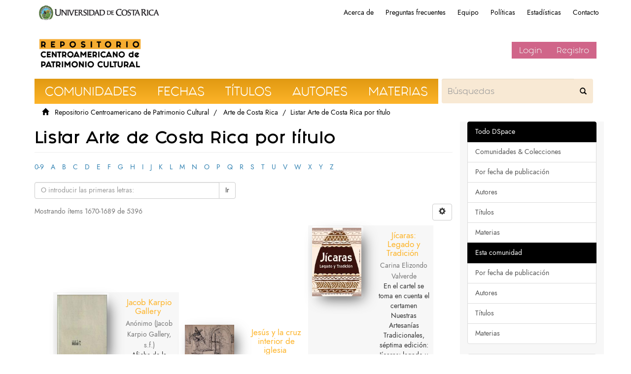

--- FILE ---
content_type: text/html;charset=utf-8
request_url: https://repositorio.iiarte.ucr.ac.cr/handle/123456789/10704/browse?rpp=20&sort_by=1&type=title&etal=-1&starts_with=J&order=ASC
body_size: 8678
content:
<!DOCTYPE html>
                <!--[if lt IE 7]> <html class="no-js lt-ie9 lt-ie8 lt-ie7" lang="en"> <![endif]-->
                    <!--[if IE 7]>    <html class="no-js lt-ie9 lt-ie8" lang="en"> <![endif]-->
                    <!--[if IE 8]>    <html class="no-js lt-ie9" lang="en"> <![endif]-->
                    <!--[if gt IE 8]><!--> <html class="no-js" lang="en"> <!--<![endif]-->
                <head><META http-equiv="Content-Type" content="text/html; charset=UTF-8">
<meta content="text/html; charset=UTF-8" http-equiv="Content-Type">
<meta content="IE=edge,chrome=1" http-equiv="X-UA-Compatible">
<meta content="width=device-width,initial-scale=1" name="viewport">
<link rel="shortcut icon" href="/themes/IIARTE/images/favicon.ico">
<link rel="apple-touch-icon" href="/themes/IIARTE/images/apple-touch-icon.png">
<meta name="Generator" content="DSpace6.3">
<link href="/themes/IIARTE/styles/main.css" rel="stylesheet">
<link href="/themes/IIARTE/styles/iiarte.css" rel="stylesheet">
<link crossorigin="anonymous" integrity="sha384-Bfad6CLCknfcloXFOyFnlgtENryhrpZCe29RTifKEixXQZ38WheV+i/6YWSzkz3V" href="https://use.fontawesome.com/releases/v5.13.0/css/all.css" rel="stylesheet">
<link type="application/opensearchdescription+xml" rel="search" href="http://repositorio.iiarte.ucr.ac.cr:80/open-search/description.xml" title="DSpace">
<script>
                //Clear default text of emty text areas on focus
                function tFocus(element)
                {
                if (element.value == ' '){element.value='';}
                }
                //Clear default text of emty text areas on submit
                function tSubmit(form)
                {
                var defaultedElements = document.getElementsByTagName("textarea");
                for (var i=0; i != defaultedElements.length; i++){
                if (defaultedElements[i].value == ' '){ defaultedElements[i].value='';}}
                }
                //Disable pressing 'enter' key to submit a form (otherwise pressing 'enter' causes a submission to start over)
                function disableEnterKey(e)
                {
                var key;

                if(window.event)
                key = window.event.keyCode;     //Internet Explorer
                else
                key = e.which;     //Firefox and Netscape

                if(key == 13)  //if "Enter" pressed, then disable!
                return false;
                else
                return true;
                }
            </script><!--[if lt IE 9]>
                <script src="/themes/IIARTE/vendor/html5shiv/dist/html5shiv.js"> </script>
            <script src="/themes/IIARTE/vendor/respond/dest/respond.min.js"> </script>
            <![endif]--><script src="/themes/IIARTE/vendor/modernizr/modernizr.js"> </script>
<title>Listar Arte de Costa Rica por t&iacute;tulo </title>
<script src="/themes/IIARTE/scripts/google-tagsite.js" type="text/javascript"></script>
</head><body>
<noscript>
<iframe style="display:none;visibility:hidden" width="0" height="0" src="https://www.googletagmanager.com/ns.html?id=GTM-MLJ7H87"></iframe>
</noscript>
<header>
<div role="navigation" class="navbar navbar-default navbar-static-top">
<div id="ucr">
<div class="ucr_logo">
<a href="http://www.ucr.ac.cr"><span>Universidad de Costa Rica</span></a>
</div>
<div id="navbar">
<ul>
<li class="hideen-xs">
<a href="/page/about">Acerca de</a>
</li>
<li class="hidden-xs">
<a href="/page/faq">Preguntas frecuentes</a>
</li>
<li class="hidden-xs">
<a href="/page/investigadores">Equipo</a>
</li>
<li class="hidden-xs">
<a href="/page/politicas">Pol&iacute;ticas</a>
</li>
<li class="hidden-xs">
<a href="/page/estadisticas">Estad&iacute;sticas</a>
</li>
<li class="hidden-xs">
<a href="/contact">Contacto</a>
</li>
</ul>
</div>
</div>
<div class="container">
<div class="navbar-header">
<button data-toggle="offcanvas" class="navbar-toggle" type="button"><span class="sr-only">Cambiar navegaci&oacute;n</span><span class="icon-bar"></span><span class="icon-bar"></span><span class="icon-bar"></span></button><a class="navbar-brand" href="/"><img src="/themes/IIARTE//images/iiarte/logo_iiarte.png"></a>
<div class="navbar-header pull-right visible-xs hidden-sm hidden-md hidden-lg">
<ul class="nav nav-pills pull-left">
<li>
<form method="get" action="/login" style="display: inline">
<button class="navbar-toggle navbar-link"><b aria-hidden="true" class="visible-xs glyphicon glyphicon-user"></b></button>
</form>
</li>
</ul>
</div>
</div>
<div class="navbar-header pull-right hidden-xs vcenter">
<ul class="nav navbar-nav pull-left"></ul>
<ul class="nav navbar-nav pull-left">
<li>
<a href="/login"><span class="hidden-xs">Login</span></a>
</li>
<li>
<a href="register">Registro</a>
</li>
</ul>
<button type="button" class="navbar-toggle visible-sm" data-toggle="offcanvas"><span class="sr-only">Cambiar navegaci&oacute;n</span><span class="icon-bar"></span><span class="icon-bar"></span><span class="icon-bar"></span></button>
</div>
</div>
</div>
</header>
<div class="trail-wrapper hidden-print">
<div class="container">
<div class="row">
<div class="col-xs-12">
<div id="navbar-iiarte">
<ul>
<a href="/community-list">
<li>Comunidades</li>
</a><a href="/browse?type=dateissued">
<li>Fechas</li>
</a><a href="/browse?type=title">
<li>T&iacute;tulos</li>
</a><a href="/browse?type=author">
<li>Autores</li>
</a><a href="/browse?type=subject">
<li>Materias</li>
</a>
<form method="post" class="" id="ds-search-form" action="/discover">
<fieldset>
<div class="input-group">
<input placeholder="B&uacute;squedas" type="text" class="ds-text-field form-control not-border formNavbarIIArte" name="query"><span class="input-group-btn"><button title="Ir" class="ds-button-field btn formNavbarIIArte"><span aria-hidden="true" class="glyphiconIIArte glyphicon-search"></span></button></span>
</div>
</fieldset>
</form>
</ul>
</div>
<script type="text/javascript">
            const buttons = document.querySelectorAll('a');
            buttons.forEach(btn => {
                btn.addEventListener('Click', function(e) {
                    
                    let x = e.clientX - e.target.offsetLeft;
                    let y = e.clientY - e.target.offsetLeft;

                    let ripples = document.createElement('span');
                    ripples.style.left = x + 'px';
                    ripples.style.top = y + 'px';
                    this.appendChild(ripples);
                } )
            })
        </script>
<div class="breadcrumb dropdown visible-xs">
<a data-toggle="dropdown" class="dropdown-toggle" role="button" href="#" id="trail-dropdown-toggle">Listar Arte de Costa Rica por t&iacute;tulo&nbsp;<b class="caret"></b></a>
<ul aria-labelledby="trail-dropdown-toggle" role="menu" class="dropdown-menu">
<li role="presentation">
<a role="menuitem" href="/"><i aria-hidden="true" class="glyphicon glyphicon-home"></i>
&nbsp;
                        Repositorio Centroamericano de Patrimonio Cultural</a>
</li>
<li role="presentation">
<a role="menuitem" href="/handle/123456789/10704">Arte de Costa Rica</a>
</li>
<li role="presentation" class="disabled">
<a href="#" role="menuitem">Listar Arte de Costa Rica por t&iacute;tulo</a>
</li>
</ul>
</div>
<ul class="breadcrumb hidden-xs">
<li>
<i aria-hidden="true" class="glyphicon glyphicon-home"></i>
&nbsp;
            <a href="/">Repositorio Centroamericano de Patrimonio Cultural</a>
</li>
<li>
<a href="/handle/123456789/10704">Arte de Costa Rica</a>
</li>
<li class="active">Listar Arte de Costa Rica por t&iacute;tulo</li>
</ul>
</div>
</div>
</div>
</div>
<div class="hidden" id="no-js-warning-wrapper">
<div id="no-js-warning">
<div class="notice failure">JavaScript is disabled for your browser. Some features of this site may not work without it.</div>
</div>
</div>
<div class="container" id="main-container">
<div class="row row-offcanvas row-offcanvas-right">
<div class="horizontal-slider clearfix">
<div class="col-xs-12 col-sm-12 col-md-9 main-content">
<div>
<h2 class="ds-div-head page-header first-page-header">Listar Arte de Costa Rica por t&iacute;tulo </h2>
<div id="aspect_artifactbrowser_ConfigurableBrowse_div_browse-by-title" class="ds-static-div primary">
<div class="ds-static-div browse-navigation-wrapper hidden-print">
<form id="aspect_artifactbrowser_ConfigurableBrowse_div_browse-navigation" class="ds-interactive-div secondary navigation" action="browse" method="post" onsubmit="javascript:tSubmit(this);">
<div class="ds-static-div row">
<div class="ds-static-div col-xs-4 col-sm-12">
<select class="ds-select-field form-control alphabet-select visible-xs alphabet-select visible-xs" name=""><option value="browse?rpp=20&amp;etal=-1&amp;sort_by=1&amp;type=title&amp;starts_with=0&amp;order=ASC">0-9</option><option value="browse?rpp=20&amp;etal=-1&amp;sort_by=1&amp;type=title&amp;starts_with=A&amp;order=ASC">A</option><option value="browse?rpp=20&amp;etal=-1&amp;sort_by=1&amp;type=title&amp;starts_with=B&amp;order=ASC">B</option><option value="browse?rpp=20&amp;etal=-1&amp;sort_by=1&amp;type=title&amp;starts_with=C&amp;order=ASC">C</option><option value="browse?rpp=20&amp;etal=-1&amp;sort_by=1&amp;type=title&amp;starts_with=D&amp;order=ASC">D</option><option value="browse?rpp=20&amp;etal=-1&amp;sort_by=1&amp;type=title&amp;starts_with=E&amp;order=ASC">E</option><option value="browse?rpp=20&amp;etal=-1&amp;sort_by=1&amp;type=title&amp;starts_with=F&amp;order=ASC">F</option><option value="browse?rpp=20&amp;etal=-1&amp;sort_by=1&amp;type=title&amp;starts_with=G&amp;order=ASC">G</option><option value="browse?rpp=20&amp;etal=-1&amp;sort_by=1&amp;type=title&amp;starts_with=H&amp;order=ASC">H</option><option value="browse?rpp=20&amp;etal=-1&amp;sort_by=1&amp;type=title&amp;starts_with=I&amp;order=ASC">I</option><option value="browse?rpp=20&amp;etal=-1&amp;sort_by=1&amp;type=title&amp;starts_with=J&amp;order=ASC">J</option><option value="browse?rpp=20&amp;etal=-1&amp;sort_by=1&amp;type=title&amp;starts_with=K&amp;order=ASC">K</option><option value="browse?rpp=20&amp;etal=-1&amp;sort_by=1&amp;type=title&amp;starts_with=L&amp;order=ASC">L</option><option value="browse?rpp=20&amp;etal=-1&amp;sort_by=1&amp;type=title&amp;starts_with=M&amp;order=ASC">M</option><option value="browse?rpp=20&amp;etal=-1&amp;sort_by=1&amp;type=title&amp;starts_with=N&amp;order=ASC">N</option><option value="browse?rpp=20&amp;etal=-1&amp;sort_by=1&amp;type=title&amp;starts_with=O&amp;order=ASC">O</option><option value="browse?rpp=20&amp;etal=-1&amp;sort_by=1&amp;type=title&amp;starts_with=P&amp;order=ASC">P</option><option value="browse?rpp=20&amp;etal=-1&amp;sort_by=1&amp;type=title&amp;starts_with=Q&amp;order=ASC">Q</option><option value="browse?rpp=20&amp;etal=-1&amp;sort_by=1&amp;type=title&amp;starts_with=R&amp;order=ASC">R</option><option value="browse?rpp=20&amp;etal=-1&amp;sort_by=1&amp;type=title&amp;starts_with=S&amp;order=ASC">S</option><option value="browse?rpp=20&amp;etal=-1&amp;sort_by=1&amp;type=title&amp;starts_with=T&amp;order=ASC">T</option><option value="browse?rpp=20&amp;etal=-1&amp;sort_by=1&amp;type=title&amp;starts_with=U&amp;order=ASC">U</option><option value="browse?rpp=20&amp;etal=-1&amp;sort_by=1&amp;type=title&amp;starts_with=V&amp;order=ASC">V</option><option value="browse?rpp=20&amp;etal=-1&amp;sort_by=1&amp;type=title&amp;starts_with=W&amp;order=ASC">W</option><option value="browse?rpp=20&amp;etal=-1&amp;sort_by=1&amp;type=title&amp;starts_with=X&amp;order=ASC">X</option><option value="browse?rpp=20&amp;etal=-1&amp;sort_by=1&amp;type=title&amp;starts_with=Y&amp;order=ASC">Y</option><option value="browse?rpp=20&amp;etal=-1&amp;sort_by=1&amp;type=title&amp;starts_with=Z&amp;order=ASC">Z</option></select>
<ul id="aspect_artifactbrowser_ConfigurableBrowse_list_jump-list" class="ds-simple-list alphabet list-inline hidden-xs">
<li class="ds-simple-list-item">
<a href="browse?rpp=20&etal=-1&sort_by=1&type=title&starts_with=0&order=ASC">0-9</a>
</li>
<li class="ds-simple-list-item">
<a href="browse?rpp=20&etal=-1&sort_by=1&type=title&starts_with=A&order=ASC">A</a>
</li>
<li class="ds-simple-list-item">
<a href="browse?rpp=20&etal=-1&sort_by=1&type=title&starts_with=B&order=ASC">B</a>
</li>
<li class="ds-simple-list-item">
<a href="browse?rpp=20&etal=-1&sort_by=1&type=title&starts_with=C&order=ASC">C</a>
</li>
<li class="ds-simple-list-item">
<a href="browse?rpp=20&etal=-1&sort_by=1&type=title&starts_with=D&order=ASC">D</a>
</li>
<li class="ds-simple-list-item">
<a href="browse?rpp=20&etal=-1&sort_by=1&type=title&starts_with=E&order=ASC">E</a>
</li>
<li class="ds-simple-list-item">
<a href="browse?rpp=20&etal=-1&sort_by=1&type=title&starts_with=F&order=ASC">F</a>
</li>
<li class="ds-simple-list-item">
<a href="browse?rpp=20&etal=-1&sort_by=1&type=title&starts_with=G&order=ASC">G</a>
</li>
<li class="ds-simple-list-item">
<a href="browse?rpp=20&etal=-1&sort_by=1&type=title&starts_with=H&order=ASC">H</a>
</li>
<li class="ds-simple-list-item">
<a href="browse?rpp=20&etal=-1&sort_by=1&type=title&starts_with=I&order=ASC">I</a>
</li>
<li class="ds-simple-list-item">
<a href="browse?rpp=20&etal=-1&sort_by=1&type=title&starts_with=J&order=ASC">J</a>
</li>
<li class="ds-simple-list-item">
<a href="browse?rpp=20&etal=-1&sort_by=1&type=title&starts_with=K&order=ASC">K</a>
</li>
<li class="ds-simple-list-item">
<a href="browse?rpp=20&etal=-1&sort_by=1&type=title&starts_with=L&order=ASC">L</a>
</li>
<li class="ds-simple-list-item">
<a href="browse?rpp=20&etal=-1&sort_by=1&type=title&starts_with=M&order=ASC">M</a>
</li>
<li class="ds-simple-list-item">
<a href="browse?rpp=20&etal=-1&sort_by=1&type=title&starts_with=N&order=ASC">N</a>
</li>
<li class="ds-simple-list-item">
<a href="browse?rpp=20&etal=-1&sort_by=1&type=title&starts_with=O&order=ASC">O</a>
</li>
<li class="ds-simple-list-item">
<a href="browse?rpp=20&etal=-1&sort_by=1&type=title&starts_with=P&order=ASC">P</a>
</li>
<li class="ds-simple-list-item">
<a href="browse?rpp=20&etal=-1&sort_by=1&type=title&starts_with=Q&order=ASC">Q</a>
</li>
<li class="ds-simple-list-item">
<a href="browse?rpp=20&etal=-1&sort_by=1&type=title&starts_with=R&order=ASC">R</a>
</li>
<li class="ds-simple-list-item">
<a href="browse?rpp=20&etal=-1&sort_by=1&type=title&starts_with=S&order=ASC">S</a>
</li>
<li class="ds-simple-list-item">
<a href="browse?rpp=20&etal=-1&sort_by=1&type=title&starts_with=T&order=ASC">T</a>
</li>
<li class="ds-simple-list-item">
<a href="browse?rpp=20&etal=-1&sort_by=1&type=title&starts_with=U&order=ASC">U</a>
</li>
<li class="ds-simple-list-item">
<a href="browse?rpp=20&etal=-1&sort_by=1&type=title&starts_with=V&order=ASC">V</a>
</li>
<li class="ds-simple-list-item">
<a href="browse?rpp=20&etal=-1&sort_by=1&type=title&starts_with=W&order=ASC">W</a>
</li>
<li class="ds-simple-list-item">
<a href="browse?rpp=20&etal=-1&sort_by=1&type=title&starts_with=X&order=ASC">X</a>
</li>
<li class="ds-simple-list-item">
<a href="browse?rpp=20&etal=-1&sort_by=1&type=title&starts_with=Y&order=ASC">Y</a>
</li>
<li class="ds-simple-list-item">
<a href="browse?rpp=20&etal=-1&sort_by=1&type=title&starts_with=Z&order=ASC">Z</a>
</li>
</ul>
</div>
<div class="ds-static-div col-xs-8 col-sm-12">
<div class="row">
<div class="col-xs-12 col-sm-6">
<p class="input-group">
<input id="aspect_artifactbrowser_ConfigurableBrowse_field_starts_with" class="ds-hidden-field form-control" name="starts_with" type="hidden" value="J" title="untranslated"><span class="input-group-btn"></span>
</p>
</div>
</div>
<div class="row">
<div class="col-xs-12 col-sm-6">
<p class="input-group">
<input id="aspect_artifactbrowser_ConfigurableBrowse_field_starts_with" class="ds-text-field form-control" placeholder="O introducir las primeras letras:" name="starts_with" type="text" value="" title="Listar &iacute;tems que empiezan con estas letras"><span class="input-group-btn"><button id="aspect_artifactbrowser_ConfigurableBrowse_field_submit" class="ds-button-field btn btn-default" name="submit" type="submit">Ir</button></span>
</p>
</div>
</div>
</div>
</div>
</form>
</div>
<form id="aspect_artifactbrowser_ConfigurableBrowse_div_browse-controls" class="ds-interactive-div browse controls hidden" action="browse?resetOffset=true" method="post" onsubmit="javascript:tSubmit(this);">
<p class="ds-paragraph">
<input id="aspect_artifactbrowser_ConfigurableBrowse_field_type" class="ds-hidden-field form-control" name="type" type="hidden" value="title">
</p>
<div class="row">
<div class="col-xs-12 col-sm-6">
<p class="input-group">
<input id="aspect_artifactbrowser_ConfigurableBrowse_field_starts_with" class="ds-hidden-field form-control" name="starts_with" type="hidden" value="J" title="untranslated"><span class="input-group-btn"></span>
</p>
</div>
</div>
<p class="ds-paragraph">Ordenar por:</p>
<p class="ds-paragraph">
<select id="aspect_artifactbrowser_ConfigurableBrowse_field_sort_by" class="ds-select-field form-control" name="sort_by"><option value="1" selected>t&iacute;tulo</option><option value="2">fecha de publicaci&oacute;n</option><option value="3">fecha de env&iacute;o</option></select>
</p>
<p class="ds-paragraph">Orden:</p>
<p class="ds-paragraph">
<select id="aspect_artifactbrowser_ConfigurableBrowse_field_order" class="ds-select-field form-control" name="order"><option value="ASC" selected>ascendente</option><option value="DESC">descendente</option></select>
</p>
<p class="ds-paragraph">Resultados:</p>
<p class="ds-paragraph">
<select id="aspect_artifactbrowser_ConfigurableBrowse_field_rpp" class="ds-select-field form-control" name="rpp"><option value="5">5</option><option value="10">10</option><option value="20" selected>20</option><option value="40">40</option><option value="60">60</option><option value="80">80</option><option value="100">100</option></select>
</p>
<p class="ds-paragraph">
<button id="aspect_artifactbrowser_ConfigurableBrowse_field_update" class="ds-button-field btn btn-default" name="update" type="submit">Modificar</button>
</p>
</form>
<div class="pagination-simple clearfix top">
<div class="row">
<div class="col-xs-10">
<p class="pagination-info">Mostrando &iacute;tems 1670-1689 de 5396</p>
</div>
<div class="col-xs-2">
<div class="btn-group sort-options-menu pull-right">
<button data-toggle="dropdown" class="btn btn-default dropdown-toggle"><span aria-hidden="true" class="glyphicon glyphicon-cog"></span></button>
<ul role="menu" class="dropdown-menu pull-right">
<li class="dropdown-header"></li>
<li>
<a data-name="sort_by" data-returnvalue="1" href="#"><span aria-hidden="true" class="glyphicon glyphicon-ok btn-xs active"></span>t&iacute;tulo</a>
</li>
<li>
<a data-name="sort_by" data-returnvalue="2" href="#"><span aria-hidden="true" class="glyphicon glyphicon-ok btn-xs invisible"></span>fecha de publicaci&oacute;n</a>
</li>
<li>
<a data-name="sort_by" data-returnvalue="3" href="#"><span aria-hidden="true" class="glyphicon glyphicon-ok btn-xs invisible"></span>fecha de env&iacute;o</a>
</li>
<li class="divider"></li>
<li class="dropdown-header"></li>
<li>
<a data-name="order" data-returnvalue="ASC" href="#"><span aria-hidden="true" class="glyphicon glyphicon-ok btn-xs active"></span>ascendente</a>
</li>
<li>
<a data-name="order" data-returnvalue="DESC" href="#"><span aria-hidden="true" class="glyphicon glyphicon-ok btn-xs invisible"></span>descendente</a>
</li>
<li class="divider"></li>
<li class="dropdown-header"></li>
<li>
<a data-name="rpp" data-returnvalue="5" href="#"><span aria-hidden="true" class="glyphicon glyphicon-ok btn-xs invisible"></span>5</a>
</li>
<li>
<a data-name="rpp" data-returnvalue="10" href="#"><span aria-hidden="true" class="glyphicon glyphicon-ok btn-xs invisible"></span>10</a>
</li>
<li>
<a data-name="rpp" data-returnvalue="20" href="#"><span aria-hidden="true" class="glyphicon glyphicon-ok btn-xs active"></span>20</a>
</li>
<li>
<a data-name="rpp" data-returnvalue="40" href="#"><span aria-hidden="true" class="glyphicon glyphicon-ok btn-xs invisible"></span>40</a>
</li>
<li>
<a data-name="rpp" data-returnvalue="60" href="#"><span aria-hidden="true" class="glyphicon glyphicon-ok btn-xs invisible"></span>60</a>
</li>
<li>
<a data-name="rpp" data-returnvalue="80" href="#"><span aria-hidden="true" class="glyphicon glyphicon-ok btn-xs invisible"></span>80</a>
</li>
<li>
<a data-name="rpp" data-returnvalue="100" href="#"><span aria-hidden="true" class="glyphicon glyphicon-ok btn-xs invisible"></span>100</a>
</li>
</ul>
</div>
</div>
</div>
</div>
<ul class="ds-artifact-list list-unstyled"></ul>
<div id="aspect_artifactbrowser_ConfigurableBrowse_div_browse-by-title-results" class="ds-static-div primary">
<ul class="ds-artifact-list list-unstyled">
<!-- External Metadata URL: cocoon://metadata/handle/123456789/14787/mets.xml?sections=dmdSec,fileSec&fileGrpTypes=THUMBNAIL-->
<li class="ds-artifact-item odd">
<div class="item-wrapper row">
<div class="col-sm-6 hidden-xs">
<div class="thumbnail artifact-preview">
<a href="/handle/123456789/14787" class="image-link"><img alt="Thumbnail" class="img-responsive" src="/bitstream/handle/123456789/14787/00062.pdf.jpg?sequence=3&isAllowed=y"></a>
</div>
</div>
<div class="col-sm-6">
<div class="artifact-description">
<h4 class="artifact-title">
<a href="/handle/123456789/14787">Jacob Karpio Gallery</a><span class="Z3988" title="ctx_ver=Z39.88-2004&amp;rft_val_fmt=info%3Aofi%2Ffmt%3Akev%3Amtx%3Adc&amp;rft_id=CLG-A-59&amp;rft_id=https%3A%2F%2Frepositorio.iiarte.ucr.ac.cr%2F%2Fhandle%2F123456789%2F14787&amp;rfr_id=info%3Asid%2Fdspace.org%3Arepository&amp;rft.medium=papel">
                    ﻿ 
                </span>
</h4>
<div class="artifact-info">
<span class="author h4"><small>An&oacute;nimo</small></span> <span class="publisher-date h4"><small>(<span class="publisher">Jacob Karpio Gallery</span>, <span class="date">s.f.</span>)</small></span>
</div>
<span class="author">
<div class="artifact-abstract">Afiche de la galer&iacute;a "Jacob Karpio Gallery". Ubicado en el folio 50 del del alb&uacute;m de recortes de Leonel Gonz&aacute;lez.</div>
</span>
</div>
</div>
</div>
</li>
<!-- External Metadata URL: cocoon://metadata/handle/123456789/15013/mets.xml?sections=dmdSec,fileSec&fileGrpTypes=THUMBNAIL-->
<li class="ds-artifact-item even">
<div class="item-wrapper row">
<div class="col-sm-6 hidden-xs">
<div class="thumbnail artifact-preview">
<a href="/handle/123456789/15013" class="image-link"><img alt="Thumbnail" class="img-responsive" src="/bitstream/handle/123456789/15013/SS-313.jpg.jpg?sequence=2&isAllowed=y"></a>
</div>
</div>
<div class="col-sm-6">
<div class="artifact-description">
<h4 class="artifact-title">
<a href="/handle/123456789/15013">Jes&uacute;s y la cruz interior de iglesia</a><span class="Z3988" title="ctx_ver=Z39.88-2004&amp;rft_val_fmt=info%3Aofi%2Ffmt%3Akev%3Amtx%3Adc&amp;rft_id=SS-313&amp;rft_id=https%3A%2F%2Frepositorio.iiarte.ucr.ac.cr%2F%2Fhandle%2F123456789%2F15013&amp;rfr_id=info%3Asid%2Fdspace.org%3Arepository&amp;rft.medium=plumilla">
                    ﻿ 
                </span>
</h4>
<div class="artifact-info">
<span class="author h4"><small>Gonz&aacute;lez de S&aacute;enz, Luisa</small></span> <span class="publisher-date h4"><small>(<span class="date">s.f.</span>)</small></span>
</div>
<span class="author">
<div class="artifact-abstract">La obra consiste en un boceto de Jes&uacute;s cargando la cruz, elaborado con plumilla.</div>
</span>
</div>
</div>
</div>
</li>
<!-- External Metadata URL: cocoon://metadata/handle/123456789/25882/mets.xml?sections=dmdSec,fileSec&fileGrpTypes=THUMBNAIL-->
<li class="ds-artifact-item odd">
<div class="item-wrapper row">
<div class="col-sm-6 hidden-xs">
<div class="thumbnail artifact-preview">
<a href="/handle/123456789/25882" class="image-link"><img alt="Thumbnail" class="img-responsive" src="/bitstream/handle/123456789/25882/CC-DG-11-3.png.jpg?sequence=2&isAllowed=y"></a>
</div>
</div>
<div class="col-sm-6">
<div class="artifact-description">
<h4 class="artifact-title">
<a href="/handle/123456789/25882">J&iacute;caras: Legado y Tradici&oacute;n</a><span class="Z3988" title="ctx_ver=Z39.88-2004&amp;rft_val_fmt=info%3Aofi%2Ffmt%3Akev%3Amtx%3Adc&amp;rft_id=CC-DG-11-3&amp;rft_id=https%3A%2F%2Frepositorio.iiarte.ucr.ac.cr%2F%2Fhandle%2F123456789%2F25882&amp;rft_id=B8725-23&amp;rfr_id=info%3Asid%2Fdspace.org%3Arepository&amp;">
                    ﻿ 
                </span>
</h4>
<div class="artifact-info">
<span class="author h4"><small>Carina Elizondo Valverde</small></span> 
</div>
<span class="author">
<div class="artifact-abstract">En el cartel se toma en cuenta el certamen Nuestras Artesan&iacute;as Tradicionales, s&eacute;ptima edici&oacute;n: J&iacute;caras: legado y tradici&oacute;n. El Ministerio de Cultura y Juventud resalta la importancia de las j&iacute;caras como tradici&oacute;n: &ldquo;[...] ...</div>
</span>
</div>
</div>
</div>
</li>
<!-- External Metadata URL: cocoon://metadata/handle/123456789/24874/mets.xml?sections=dmdSec,fileSec&fileGrpTypes=THUMBNAIL-->
<li class="ds-artifact-item even">
<div class="item-wrapper row">
<div class="col-sm-6 hidden-xs">
<div class="thumbnail artifact-preview">
<a href="/handle/123456789/24874" class="image-link"><img alt="Thumbnail" class="img-responsive" src="/bitstream/handle/123456789/24874/A6_0293.jpg.jpg?sequence=2&isAllowed=y"></a>
</div>
</div>
<div class="col-sm-6">
<div class="artifact-description">
<h4 class="artifact-title">
<a href="/handle/123456789/24874">Jorge Debravo. La po&eacute;tica del amor</a><span class="Z3988" title="ctx_ver=Z39.88-2004&amp;rft_val_fmt=info%3Aofi%2Ffmt%3Akev%3Amtx%3Adc&amp;rft_id=https%3A%2F%2Frepositorio.iiarte.ucr.ac.cr%2F%2Fhandle%2F123456789%2F24874&amp;rfr_id=info%3Asid%2Fdspace.org%3Arepository&amp;rft.medium=Papel">
                    ﻿ 
                </span>
</h4>
<div class="artifact-info">
<span class="author h4"><small>Desconocido</small></span> <span class="publisher-date h4"><small>(<span class="date">s.f.</span>)</small></span>
</div>
<span class="author">
<div class="artifact-abstract">Portada del libro de Jorge Debravo, La po&eacute;tica del amor. En esta aparece la tumba del poeta que realizo en piedra N&eacute;stor Zeled&oacute;n Guzm&aacute;n.</div>
</span>
</div>
</div>
</div>
</li>
<!-- External Metadata URL: cocoon://metadata/handle/123456789/21226/mets.xml?sections=dmdSec,fileSec&fileGrpTypes=THUMBNAIL-->
<li class="ds-artifact-item odd">
<div class="item-wrapper row">
<div class="col-sm-6 hidden-xs">
<div class="thumbnail artifact-preview">
<a href="/handle/123456789/21226" class="image-link"><img alt="Thumbnail" class="img-responsive" src="/bitstream/handle/123456789/21226/Francisco12.jpg.jpg?sequence=2&isAllowed=y"></a>
</div>
</div>
<div class="col-sm-6">
<div class="artifact-description">
<h4 class="artifact-title">
<a href="/handle/123456789/21226">Juan Manuel S&aacute;nchez</a><span class="Z3988" title="ctx_ver=Z39.88-2004&amp;rft_val_fmt=info%3Aofi%2Ffmt%3Akev%3Amtx%3Adc&amp;rft_id=CC-1-12&amp;rft_id=https%3A%2F%2Frepositorio.iiarte.ucr.ac.cr%2F%2Fhandle%2F123456789%2F21226&amp;rft_id=726-B5-148&amp;rfr_id=info%3Asid%2Fdspace.org%3Arepository&amp;rft.medium=Ilustraci%C3%B3n+en+papel&amp;rft.medium=Xilograf%C3%ADa+%28Clis%C3%A9+de+libro+Francisco+en+Costa+Rica%29">
                    ﻿ 
                </span>
</h4>
<div class="artifact-info">
<span class="author h4"><small>Amighetti Ruiz, Francisco</small></span> <span class="publisher-date h4"><small>(<span class="date">1966</span>)</small></span>
</div>
<span class="author">
<div class="artifact-abstract">Obra de un retrato de hombre fumando con dos siluetas femeninas detr&aacute;s en alto contraste.</div>
</span>
</div>
</div>
</div>
</li>
<!-- External Metadata URL: cocoon://metadata/handle/123456789/24285/mets.xml?sections=dmdSec,fileSec&fileGrpTypes=THUMBNAIL-->
<li class="ds-artifact-item even">
<div class="item-wrapper row">
<div class="col-sm-6 hidden-xs">
<div class="thumbnail artifact-preview">
<a href="/handle/123456789/24285" class="image-link"><img alt="Thumbnail" class="img-responsive" src="/bitstream/handle/123456789/24285/A5_0020.jpg.jpg?sequence=2&isAllowed=y"></a>
</div>
</div>
<div class="col-sm-6">
<div class="artifact-description">
<h4 class="artifact-title">
<a href="/handle/123456789/24285">Juan Portuguez</a><span class="Z3988" title="ctx_ver=Z39.88-2004&amp;rft_val_fmt=info%3Aofi%2Ffmt%3Akev%3Amtx%3Adc&amp;rft_id=https%3A%2F%2Frepositorio.iiarte.ucr.ac.cr%2F%2Fhandle%2F123456789%2F24285&amp;rfr_id=info%3Asid%2Fdspace.org%3Arepository&amp;rft.medium=cartulina">
                    ﻿ 
                </span>
</h4>
<div class="artifact-info">
<span class="author h4"><small>Desconocido</small></span> <span class="publisher-date h4"><small>(<span class="date">s.f</span>)</small></span>
</div>
<span class="author">
<div class="artifact-abstract">Postal con fotograf&iacute;a en la que se reconoce a Francisco Amiguetti, Juan Portuguez, Carlos Salazar Herrera y Le&oacute;n Pacheco.</div>
</span>
</div>
</div>
</div>
</li>
<!-- External Metadata URL: cocoon://metadata/handle/123456789/23688/mets.xml?sections=dmdSec,fileSec&fileGrpTypes=THUMBNAIL-->
<li class="ds-artifact-item odd">
<div class="item-wrapper row">
<div class="col-sm-6 hidden-xs">
<div class="thumbnail artifact-preview">
<a href="/handle/123456789/23688" class="image-link"><img alt="Thumbnail" class="img-responsive" src="/bitstream/handle/123456789/23688/A2_0288.jpg.jpg?sequence=2&isAllowed=y"></a>
</div>
</div>
<div class="col-sm-6">
<div class="artifact-description">
<h4 class="artifact-title">
<a href="/handle/123456789/23688">Juan Rafael Chac&oacute;n y Escultura</a><span class="Z3988" title="ctx_ver=Z39.88-2004&amp;rft_val_fmt=info%3Aofi%2Ffmt%3Akev%3Amtx%3Adc&amp;rft_id=https%3A%2F%2Frepositorio.iiarte.ucr.ac.cr%2F%2Fhandle%2F123456789%2F23688&amp;rfr_id=info%3Asid%2Fdspace.org%3Arepository&amp;rft.medium=Papel+fotogr%C3%A1fico">
                    ﻿ 
                </span>
</h4>
<div class="artifact-info">
<span class="author h4"><small>Desconocido</small></span> <span class="publisher-date h4"><small>(<span class="date">s.f.</span>)</small></span>
</div>
<span class="author">
<div class="artifact-abstract">Fotograf&iacute;a del escultor Juan Rafael Chac&oacute;n junto a escultura de madera.</div>
</span>
</div>
</div>
</div>
</li>
<!-- External Metadata URL: cocoon://metadata/handle/123456789/23906/mets.xml?sections=dmdSec,fileSec&fileGrpTypes=THUMBNAIL-->
<li class="ds-artifact-item even">
<div class="item-wrapper row">
<div class="col-sm-6 hidden-xs">
<div class="thumbnail artifact-preview">
<a href="/handle/123456789/23906" class="image-link"><img alt="Thumbnail" class="img-responsive" src="/bitstream/handle/123456789/23906/A4_0195.jpg.jpg?sequence=2&isAllowed=y"></a>
</div>
</div>
<div class="col-sm-6">
<div class="artifact-description">
<h4 class="artifact-title">
<a href="/handle/123456789/23906">Juana Laguna</a><span class="Z3988" title="ctx_ver=Z39.88-2004&amp;rft_val_fmt=info%3Aofi%2Ffmt%3Akev%3Amtx%3Adc&amp;rft_id=https%3A%2F%2Frepositorio.iiarte.ucr.ac.cr%2F%2Fhandle%2F123456789%2F23906&amp;rfr_id=info%3Asid%2Fdspace.org%3Arepository&amp;rft.medium=Papel">
                    ﻿ 
                </span>
</h4>
<div class="artifact-info">
<span class="author h4"><small>Zeled&oacute;n, N&eacute;stor</small></span> <span class="publisher-date h4"><small>(<span class="date">s.f.</span>)</small></span>
</div>
<span class="author">
<div class="artifact-abstract">Recorte del dibujo que acompa&ntilde;a el cuento "Juana Laguna", parte del libro "Cuentos y relatos del camino" realizado por N&eacute;stor Zeled&oacute;n.</div>
</span>
</div>
</div>
</div>
</li>
<!-- External Metadata URL: cocoon://metadata/handle/123456789/23959/mets.xml?sections=dmdSec,fileSec&fileGrpTypes=THUMBNAIL-->
<li class="ds-artifact-item odd">
<div class="item-wrapper row">
<div class="col-sm-6 hidden-xs">
<div class="thumbnail artifact-preview">
<a href="/handle/123456789/23959" class="image-link"><img alt="Thumbnail" class="img-responsive" src="/bitstream/handle/123456789/23959/A4_0242.jpg.jpg?sequence=2&isAllowed=y"></a>
</div>
</div>
<div class="col-sm-6">
<div class="artifact-description">
<h4 class="artifact-title">
<a href="/handle/123456789/23959">Juana Laguna</a><span class="Z3988" title="ctx_ver=Z39.88-2004&amp;rft_val_fmt=info%3Aofi%2Ffmt%3Akev%3Amtx%3Adc&amp;rft_id=https%3A%2F%2Frepositorio.iiarte.ucr.ac.cr%2F%2Fhandle%2F123456789%2F23959&amp;rfr_id=info%3Asid%2Fdspace.org%3Arepository&amp;rft.medium=Papel">
                    ﻿ 
                </span>
</h4>
<div class="artifact-info">
<span class="author h4"><small>Sin autor</small></span> <span class="publisher-date h4"><small>(<span class="date">1905-06-16</span>)</small></span>
</div>
<span class="author">
<div class="artifact-abstract">Art&iacute;culo escrito sobre N&eacute;stor Zeled&oacute;n, publicado en el idioma alem&aacute;n, posiblemente en una publicaci&oacute;n alemana.</div>
</span>
</div>
</div>
</div>
</li>
<!-- External Metadata URL: cocoon://metadata/handle/123456789/21477/mets.xml?sections=dmdSec,fileSec&fileGrpTypes=THUMBNAIL-->
<li class="ds-artifact-item even">
<div class="item-wrapper row">
<div class="col-sm-6 hidden-xs">
<div class="thumbnail artifact-preview">
<a href="/handle/123456789/21477" class="image-link"><img alt="Thumbnail" class="img-responsive" src="/bitstream/handle/123456789/21477/Magda2.jpg.jpg?sequence=2&isAllowed=y"></a>
</div>
</div>
<div class="col-sm-6">
<div class="artifact-description">
<h4 class="artifact-title">
<a href="/handle/123456789/21477">Juegos</a><span class="Z3988" title="ctx_ver=Z39.88-2004&amp;rft_val_fmt=info%3Aofi%2Ffmt%3Akev%3Amtx%3Adc&amp;rft_id=CC-1-6&amp;rft_id=https%3A%2F%2Frepositorio.iiarte.ucr.ac.cr%2F%2Fhandle%2F123456789%2F21477&amp;rft_id=726-B5-148&amp;rfr_id=info%3Asid%2Fdspace.org%3Arepository&amp;rft.medium=Ilustraci%C3%B3n+en+papel&amp;rft.medium=Grabado+en+metal">
                    ﻿ 
                </span>
</h4>
<div class="artifact-info">
<span class="author h4"><small>Santonastasio, Magda</small></span> <span class="publisher-date h4"><small>(<span class="date">1980</span>)</small></span>
</div>
<span class="author">
<div class="artifact-abstract">Por aplicaci&oacute;n del principio de la excepci&oacute;n acad&eacute;mica establecido en el art&iacute;culo 73 de la Ley N&deg; 6683, en el &uacute;ltimo p&aacute;rrafo del art&iacute;culo 54 y en el&nbsp;art&iacute;culo 58 de la Ley N&deg;8039&nbsp;reproducci&oacute;n de obras, incluyendo antolog&iacute;as, ...</div>
</span>
</div>
</div>
</div>
</li>
<!-- External Metadata URL: cocoon://metadata/handle/123456789/22106/mets.xml?sections=dmdSec,fileSec&fileGrpTypes=THUMBNAIL-->
<li class="ds-artifact-item odd">
<div class="item-wrapper row">
<div class="col-sm-6 hidden-xs">
<div class="thumbnail artifact-preview">
<a href="/handle/123456789/22106" class="image-link"><img alt="Thumbnail" class="img-responsive" src="/bitstream/handle/123456789/22106/A1_0331.jpg.jpg?sequence=2&isAllowed=y"></a>
</div>
</div>
<div class="col-sm-6">
<div class="artifact-description">
<h4 class="artifact-title">
<a href="/handle/123456789/22106">JUEGOS FLORALES CARLOS GAGINI</a><span class="Z3988" title="ctx_ver=Z39.88-2004&amp;rft_val_fmt=info%3Aofi%2Ffmt%3Akev%3Amtx%3Adc&amp;rft_id=https%3A%2F%2Frepositorio.iiarte.ucr.ac.cr%2F%2Fhandle%2F123456789%2F22106&amp;rfr_id=info%3Asid%2Fdspace.org%3Arepository&amp;rft.medium=Papel">
                    ﻿ 
                </span>
</h4>
<div class="artifact-info">
<span class="author h4"><small>Sin autor</small></span> <span class="publisher-date h4"><small>(<span class="date">1965-08</span>)</small></span>
</div>
<span class="author">
<div class="artifact-abstract">Lista de las 5 esculturas del artista N&eacute;stor Zeled&oacute;n que fueron presentadas en los Juegos Florales Carlos Gagini del a&ntilde;o 1965. Se resalta como la escultura Momento de Danza fue la ganadora del Primer Premio.</div>
</span>
</div>
</div>
</div>
</li>
<!-- External Metadata URL: cocoon://metadata/handle/123456789/24988/mets.xml?sections=dmdSec,fileSec&fileGrpTypes=THUMBNAIL-->
<li class="ds-artifact-item even">
<div class="item-wrapper row">
<div class="col-sm-6 hidden-xs">
<div class="thumbnail artifact-preview">
<a href="/handle/123456789/24988" class="image-link"><img alt="Thumbnail" class="img-responsive" src="/bitstream/handle/123456789/24988/A6_0071.jpg.jpg?sequence=2&isAllowed=y"></a>
</div>
</div>
<div class="col-sm-6">
<div class="artifact-description">
<h4 class="artifact-title">
<a href="/handle/123456789/24988">Juegos Furtivos</a><span class="Z3988" title="ctx_ver=Z39.88-2004&amp;rft_val_fmt=info%3Aofi%2Ffmt%3Akev%3Amtx%3Adc&amp;rft_id=https%3A%2F%2Frepositorio.iiarte.ucr.ac.cr%2F%2Fhandle%2F123456789%2F24988&amp;rfr_id=info%3Asid%2Fdspace.org%3Arepository&amp;rft.medium=Papel+Fotogr%C3%A1fico">
                    ﻿ 
                </span>
</h4>
<div class="artifact-info">
<span class="author h4"><small>Zeled&oacute;n, N&eacute;stor</small></span> <span class="publisher-date h4"><small>(<span class="date">s.f. (1998</span>)</small></span>
</div>
<span class="author">
<div class="artifact-abstract">Fotograf&iacute;a de la escultura en madera: Juegos Furtivos, de N&eacute;stor Zeled&oacute;n Guzm&aacute;n.</div>
</span>
</div>
</div>
</div>
</li>
<!-- External Metadata URL: cocoon://metadata/handle/123456789/14764/mets.xml?sections=dmdSec,fileSec&fileGrpTypes=THUMBNAIL-->
<li class="ds-artifact-item odd">
<div class="item-wrapper row">
<div class="col-sm-6 hidden-xs">
<div class="thumbnail artifact-preview">
<a href="/handle/123456789/14764" class="image-link"><img alt="Thumbnail" class="img-responsive" src="/bitstream/handle/123456789/14764/00033.pdf.jpg?sequence=3&isAllowed=y"></a>
</div>
</div>
<div class="col-sm-6">
<div class="artifact-description">
<h4 class="artifact-title">
<a href="/handle/123456789/14764">Juicios cr&iacute;ticos</a><span class="Z3988" title="ctx_ver=Z39.88-2004&amp;rft_val_fmt=info%3Aofi%2Ffmt%3Akev%3Amtx%3Adc&amp;rft_id=CLG-A-33&amp;rft_id=https%3A%2F%2Frepositorio.iiarte.ucr.ac.cr%2F%2Fhandle%2F123456789%2F14764&amp;rfr_id=info%3Asid%2Fdspace.org%3Arepository&amp;rft.medium=Papel">
                    ﻿ 
                </span>
</h4>
<div class="artifact-info">
<span class="author h4"><small>Pau-Llosa, Ricardo</small></span> <span class="publisher-date h4"><small>(<span class="date">s.f.</span>)</small></span>
</div>
<span class="author">
<div class="artifact-abstract">Texto impreso, acerca del arte costarricense y en especial del artista Leonel Gonz&aacute;lez, t&iacute;tulado "Juicios criticos", ubicado en el folio 25 del alb&uacute;m de recortes de Leonel Gonz&aacute;lez.</div>
</span>
</div>
</div>
</div>
</li>
<!-- External Metadata URL: cocoon://metadata/handle/123456789/18102/mets.xml?sections=dmdSec,fileSec&fileGrpTypes=THUMBNAIL-->
<li class="ds-artifact-item even">
<div class="item-wrapper row">
<div class="col-sm-6 hidden-xs">
<div class="thumbnail artifact-preview">
<a href="/handle/123456789/18102" class="image-link"><img alt="Thumbnail" class="img-responsive" src="/bitstream/handle/123456789/18102/00082.pdf.jpg?sequence=3&isAllowed=y"></a>
</div>
</div>
<div class="col-sm-6">
<div class="artifact-description">
<h4 class="artifact-title">
<a href="/handle/123456789/18102">Jurado de la sexta exposici&oacute;n de artes pl&aacute;sticas adjudico ayer los premios</a><span class="Z3988" title="ctx_ver=Z39.88-2004&amp;rft_val_fmt=info%3Aofi%2Ffmt%3Akev%3Amtx%3Adc&amp;rft_id=CLGF-AL-00082.2&amp;rft_id=https%3A%2F%2Frepositorio.iiarte.ucr.ac.cr%2F%2Fhandle%2F123456789%2F18102&amp;rfr_id=info%3Asid%2Fdspace.org%3Arepository&amp;rft.medium=Papel&amp;rft.medium=Impresi%C3%B3n">
                    ﻿ 
                </span>
</h4>
<div class="artifact-info">
<span class="author h4"><small>An&oacute;nimo</small></span> <span class="publisher-date h4"><small>(<span class="date">1934</span>)</small></span>
</div>
<span class="author">
<div class="artifact-abstract">Papel Levemente doblado</div>
</span>
</div>
</div>
</div>
</li>
<!-- External Metadata URL: cocoon://metadata/handle/123456789/23586/mets.xml?sections=dmdSec,fileSec&fileGrpTypes=THUMBNAIL-->
<li class="ds-artifact-item odd">
<div class="item-wrapper row">
<div class="col-sm-6 hidden-xs">
<div class="thumbnail artifact-preview">
<a href="/handle/123456789/23586" class="image-link"><img alt="Thumbnail" class="img-responsive" src="/bitstream/handle/123456789/23586/A2_0197.jpg.jpg?sequence=2&isAllowed=y"></a>
</div>
</div>
<div class="col-sm-6">
<div class="artifact-description">
<h4 class="artifact-title">
<a href="/handle/123456789/23586">Juventud</a><span class="Z3988" title="ctx_ver=Z39.88-2004&amp;rft_val_fmt=info%3Aofi%2Ffmt%3Akev%3Amtx%3Adc&amp;rft_id=https%3A%2F%2Frepositorio.iiarte.ucr.ac.cr%2F%2Fhandle%2F123456789%2F23586&amp;rfr_id=info%3Asid%2Fdspace.org%3Arepository&amp;rft.medium=Papel+fotogr%C3%A1fico">
                    ﻿ 
                </span>
</h4>
<div class="artifact-info">
<span class="author h4"><small>Zeled&oacute;n Guzm&aacute;n, N&eacute;stor</small></span> <span class="publisher-date h4"><small>(<span class="date">s.f.</span>)</small></span>
</div>
<span class="author">
<div class="artifact-abstract">Fotograf&iacute;a de la obra Juventud del escultor N&eacute;stor Zeled&oacute;n Guzm&aacute;n.</div>
</span>
</div>
</div>
</div>
</li>
<!-- External Metadata URL: cocoon://metadata/handle/123456789/21539/mets.xml?sections=dmdSec,fileSec&fileGrpTypes=THUMBNAIL-->
<li class="ds-artifact-item even">
<div class="item-wrapper row">
<div class="col-sm-6 hidden-xs">
<div class="thumbnail artifact-preview">
<a href="/handle/123456789/21539" class="image-link"><img alt="Thumbnail" class="img-responsive" src="/bitstream/handle/123456789/21539/Mariam.jpg.jpg?sequence=2&isAllowed=y"></a>
</div>
</div>
<div class="col-sm-6">
<div class="artifact-description">
<h4 class="artifact-title">
<a href="/handle/123456789/21539">Kira</a><span class="Z3988" title="ctx_ver=Z39.88-2004&amp;rft_val_fmt=info%3Aofi%2Ffmt%3Akev%3Amtx%3Adc&amp;rft_id=CC-1-25&amp;rft_id=https%3A%2F%2Frepositorio.iiarte.ucr.ac.cr%2F%2Fhandle%2F123456789%2F21539&amp;rft_id=726-B5-148&amp;rfr_id=info%3Asid%2Fdspace.org%3Arepository&amp;rft.medium=Ilustraci%C3%B3n+en+papel&amp;rft.medium=Aguatinta+y+aguafuerte+impreso+a+una+tinta">
                    ﻿ 
                </span>
</h4>
<div class="artifact-info">
<span class="author h4"><small>Cyrman, Mariam</small></span> <span class="publisher-date h4"><small>(<span class="date">2010</span>)</small></span>
</div>
<span class="author">
<div class="artifact-abstract">Por aplicaci&oacute;n del principio de la excepci&oacute;n acad&eacute;mica establecido en el art&iacute;culo 73 de la Ley N&deg; 6683, en el &uacute;ltimo p&aacute;rrafo del art&iacute;culo 54 y en el&nbsp;art&iacute;culo 58 de la Ley N&deg;8039&nbsp;reproducci&oacute;n de obras, incluyendo antolog&iacute;as, ...</div>
</span>
</div>
</div>
</div>
</li>
<!-- External Metadata URL: cocoon://metadata/handle/123456789/25895/mets.xml?sections=dmdSec,fileSec&fileGrpTypes=THUMBNAIL-->
<li class="ds-artifact-item odd">
<div class="item-wrapper row">
<div class="col-sm-6 hidden-xs">
<div class="thumbnail artifact-preview">
<a href="/handle/123456789/25895" class="image-link"><img alt="Thumbnail" class="img-responsive" src="/bitstream/handle/123456789/25895/CC-DG-11-16.png.jpg?sequence=2&isAllowed=y"></a>
</div>
</div>
<div class="col-sm-6">
<div class="artifact-description">
<h4 class="artifact-title">
<a href="/handle/123456789/25895">Kono J&uacute;</a><span class="Z3988" title="ctx_ver=Z39.88-2004&amp;rft_val_fmt=info%3Aofi%2Ffmt%3Akev%3Amtx%3Adc&amp;rft_id=CC-DG-11-16&amp;rft_id=https%3A%2F%2Frepositorio.iiarte.ucr.ac.cr%2F%2Fhandle%2F123456789%2F25895&amp;rft_id=B8725-23&amp;rfr_id=info%3Asid%2Fdspace.org%3Arepository&amp;">
                    ﻿ 
                </span>
</h4>
<div class="artifact-info">
<span class="author h4"><small>El&iacute;as Calder&oacute;n Castro</small></span> 
</div>
<span class="author">
<div class="artifact-abstract">El cartel aborda la celebraci&oacute;n de la recuperaci&oacute;n de la finca Kono J&uacute; (Casa de Tepezcuintles) por los habitantes cab&eacute;cares del territorio ind&iacute;gena de China Kich&aacute; en Costa Rica. Mediante la t&eacute;cnica visual de la actividad ...</div>
</span>
</div>
</div>
</div>
</li>
<!-- External Metadata URL: cocoon://metadata/handle/123456789/22566/mets.xml?sections=dmdSec,fileSec&fileGrpTypes=THUMBNAIL-->
<li class="ds-artifact-item even">
<div class="item-wrapper row">
<div class="col-sm-6 hidden-xs">
<div class="thumbnail artifact-preview">
<a href="/handle/123456789/22566" class="image-link"><img alt="Thumbnail" class="img-responsive" src="/bitstream/handle/123456789/22566/A3_0403%20%281%29%20.jpg.jpg?sequence=10&isAllowed=y"></a>
</div>
</div>
<div class="col-sm-6">
<div class="artifact-description">
<h4 class="artifact-title">
<a href="/handle/123456789/22566">Kunds und K&uuml;nstler - Pers&ouml;nlichkeiten in Costa Rica</a><span class="Z3988" title="ctx_ver=Z39.88-2004&amp;rft_val_fmt=info%3Aofi%2Ffmt%3Akev%3Amtx%3Adc&amp;rft_id=https%3A%2F%2Frepositorio.iiarte.ucr.ac.cr%2F%2Fhandle%2F123456789%2F22566&amp;rfr_id=info%3Asid%2Fdspace.org%3Arepository&amp;rft.medium=cartulina">
                    ﻿ 
                </span>
</h4>
<div class="artifact-info">
<span class="author h4"><small>Von Gabrielle Obrits</small></span> <span class="publisher-date h4"><small>(<span class="date">2000</span>)</small></span>
</div>
<span class="author">
<div class="artifact-abstract">Cat&aacute;logo de la exposici&oacute;n sobre la cultura del caf&eacute; en Costa Rica en el Johann Jacobs Museum en Suiza</div>
</span>
</div>
</div>
</div>
</li>
<!-- External Metadata URL: cocoon://metadata/handle/123456789/22532/mets.xml?sections=dmdSec,fileSec&fileGrpTypes=THUMBNAIL-->
<li class="ds-artifact-item odd">
<div class="item-wrapper row">
<div class="col-sm-6 hidden-xs">
<div class="thumbnail artifact-preview">
<a href="/handle/123456789/22532" class="image-link"><img alt="Thumbnail" class="img-responsive" src="/bitstream/handle/123456789/22532/A3_0373.jpg.jpg?sequence=2&isAllowed=y"></a>
</div>
</div>
<div class="col-sm-6">
<div class="artifact-description">
<h4 class="artifact-title">
<a href="/handle/123456789/22532">Kunst Aus Costa Rica: Farbig und expressiv</a><span class="Z3988" title="ctx_ver=Z39.88-2004&amp;rft_val_fmt=info%3Aofi%2Ffmt%3Akev%3Amtx%3Adc&amp;rft_id=https%3A%2F%2Frepositorio.iiarte.ucr.ac.cr%2F%2Fhandle%2F123456789%2F22532&amp;rfr_id=info%3Asid%2Fdspace.org%3Arepository&amp;rft.medium=papel">
                    ﻿ 
                </span>
</h4>
<div class="artifact-info">
<span class="author h4"><small>Sin autor</small></span> <span class="publisher-date h4"><small>(<span class="date">1992-10-31</span>)</small></span>
</div>
<span class="author">
<div class="artifact-abstract">Nota de peri&oacute;dico en alem&aacute;n sobre la exposici&oacute;n de Costa Rica. En la nota se observa una fotograf&iacute;a del exdirector del Museo de Arte Costarricense Guillermo Montero junto a la obra de N&eacute;stor I Sue&ntilde;o</div>
</span>
</div>
</div>
</div>
</li>
<!-- External Metadata URL: cocoon://metadata/handle/123456789/18065/mets.xml?sections=dmdSec,fileSec&fileGrpTypes=THUMBNAIL-->
<li class="ds-artifact-item even">
<div class="item-wrapper row">
<div class="col-sm-6 hidden-xs">
<div class="thumbnail artifact-preview">
<a href="/handle/123456789/18065" class="image-link"><img alt="Thumbnail" class="img-responsive" src="/bitstream/handle/123456789/18065/00004.pdf.jpg?sequence=3&isAllowed=y"></a>
</div>
</div>
<div class="col-sm-6">
<div class="artifact-description">
<h4 class="artifact-title">
<a href="/handle/123456789/18065">La 8a Exposici&oacute;n de Artes Pl&aacute;sticas</a><span class="Z3988" title="ctx_ver=Z39.88-2004&amp;rft_val_fmt=info%3Aofi%2Ffmt%3Akev%3Amtx%3Adc&amp;rft_id=CLGF-AL-00004&amp;rft_id=https%3A%2F%2Frepositorio.iiarte.ucr.ac.cr%2F%2Fhandle%2F123456789%2F18065&amp;rfr_id=info%3Asid%2Fdspace.org%3Arepository&amp;rft.medium=Papel&amp;rft.medium=Impresi%C3%B3n+sobre+papel+peri%C3%B3dico">
                    ﻿ 
                </span>
</h4>
<div class="artifact-info">
<span class="author h4"><small>An&oacute;nimo</small></span> <span class="publisher-date h4"><small>(<span class="date">s.f.</span>)</small></span>
</div>
<span class="author">
<div class="artifact-abstract">Recorte de peri&oacute;dico pegado en Papel, doblado</div>
</span>
</div>
</div>
</div>
</li>
</ul>
</div>
<div class="pagination-simple clearfix bottom">
<ul class="pagination">
<li class="">
<a class="previous-page-link" href="browse?rpp=20&offset=1649&etal=-1&sort_by=1&type=title&starts_with=J&order=ASC"><span class="glyphicon glyphicon-arrow-left"></span></a>
</li>
<li class="">
<a class="next-page-link" href="browse?rpp=20&offset=1689&etal=-1&sort_by=1&type=title&starts_with=J&order=ASC"><span class="glyphicon glyphicon-arrow-right"></span></a>
</li>
</ul>
</div>
<ul class="ds-artifact-list list-unstyled"></ul>
</div>
</div>
</div>
<div>
<div class="footer-ucr-color col-xs-12 col-sm-12 visible-xs visible-sm">
<footer class="col-xs-12 col-sm-12">
<div class="col-sm-3">
<a href="/"><img style="    width: 100%;" src="/themes/IIARTE/images/iiarte/logo_footer_repositorio.png"></a>
</div>
<div class="col-sm-3 border-right-cccccc">
<a href="http://iiarte.ucr.ac.cr"><img style="width: 100%;" src="/themes/IIARTE/images/iiarte/logo_footer_iiarte.png"></a>
</div>
<div class="col-sm-3 color-6b6b6b padding-top-15 border-right-cccccc">
<p style="font-family:sans-serif;">Instituto de Investigaci&oacute;n en Arte, Universidad de Costa Rica</p>
</div>
<div class="col-sm-3 padding-top-15">
<a target="_blank" class="social-media" href="https://www.facebook.com/ElRepoIIARTE/"><i class="fab fa-facebook-f"></i></a><a target="_blank" class="social-media" href="https://www.Instagram.com/elrepoiiarte"><i class="fab fa-instagram"></i></a>
</div>
</footer>
</div>
</div>
<div role="navigation" id="sidebar" class="col-xs-6 col-sm-3 sidebar-offcanvas noMovil">
<div id="aspect_viewArtifacts_Navigation_list_browse" class="list-group">
<a class="list-group-item active"><span class="h5 list-group-item-heading  h5">Todo DSpace</span></a><a href="/community-list" class="list-group-item ds-option">Comunidades &amp; Colecciones</a><a href="/browse?type=dateissued" class="list-group-item ds-option">Por fecha de publicaci&oacute;n</a><a href="/browse?type=author" class="list-group-item ds-option">Autores</a><a href="/browse?type=title" class="list-group-item ds-option">T&iacute;tulos</a><a href="/browse?type=subject" class="list-group-item ds-option">Materias</a><a class="list-group-item active"><span class="h5 list-group-item-heading  h5">Esta comunidad</span></a><a href="/handle/123456789/10704/browse?type=dateissued" class="list-group-item ds-option">Por fecha de publicaci&oacute;n</a><a href="/handle/123456789/10704/browse?type=author" class="list-group-item ds-option">Autores</a><a href="/handle/123456789/10704/browse?type=title" class="list-group-item ds-option">T&iacute;tulos</a><a href="/handle/123456789/10704/browse?type=subject" class="list-group-item ds-option">Materias</a>
</div>
<div id="aspect_viewArtifacts_Navigation_list_account" class="list-group">
<a href="/login" class="list-group-item ds-option">Acceder</a><a href="/register" class="list-group-item ds-option">Registro</a>
</div>
<div id="aspect_viewArtifacts_Navigation_list_context" class="list-group"></div>
<div id="aspect_viewArtifacts_Navigation_list_administrative" class="list-group"></div>
<div id="aspect_discovery_Navigation_list_discovery" class="list-group"></div>
<div class="word-break hidden-print" id="ds-options"></div>
</div>
<div role="navigation" id="sidebar" class="col-xs-6 col-sm-3 sidebar-offcanvas onlyMovil">
<div style="margin: 2em 0;">
<form method="post" class="" id="ds-search-form" action="/discover">
<fieldset>
<div class="input-group">
<input placeholder="B&uacute;squedas" type="text" class="ds-text-field form-control not-border formNavbarIIArte" name="query"><span class="input-group-btn"><button title="Ir" class="ds-button-field btn formNavbarIIArte"><span aria-hidden="true" class="glyphiconIIArte glyphicon-search"></span></button></span>
</div>
</fieldset>
</form>
</div>
<div style="margin: 2em 0;" class="aspect_viewArtifacts_Navigation_list_browse">
<a href="/page/about" class="list-group-item ds-option">Acerca de</a><a href="/page/faq" class="list-group-item ds-option">Preguntas frecuentes</a><a href="/page/investigadores" class="list-group-item ds-option">Equipo</a><a href="/page/investigaciones" class="list-group-item ds-option">Pol&iacute;ticas</a><a href="/page/estadisticas" class="list-group-item ds-option">Estad&iacute;sticas</a><a href="/contact" class="list-group-item ds-option">Contacto</a>
</div>
<div id="aspect_viewArtifacts_Navigation_list_browse" class="list-group">
<a class="list-group-item active"><span class="h5 list-group-item-heading  h5">Todo DSpace</span></a><a href="/community-list" class="list-group-item ds-option">Comunidades &amp; Colecciones</a><a href="/browse?type=dateissued" class="list-group-item ds-option">Por fecha de publicaci&oacute;n</a><a href="/browse?type=author" class="list-group-item ds-option">Autores</a><a href="/browse?type=title" class="list-group-item ds-option">T&iacute;tulos</a><a href="/browse?type=subject" class="list-group-item ds-option">Materias</a><a class="list-group-item active"><span class="h5 list-group-item-heading  h5">Esta comunidad</span></a><a href="/handle/123456789/10704/browse?type=dateissued" class="list-group-item ds-option">Por fecha de publicaci&oacute;n</a><a href="/handle/123456789/10704/browse?type=author" class="list-group-item ds-option">Autores</a><a href="/handle/123456789/10704/browse?type=title" class="list-group-item ds-option">T&iacute;tulos</a><a href="/handle/123456789/10704/browse?type=subject" class="list-group-item ds-option">Materias</a>
</div>
<div id="aspect_viewArtifacts_Navigation_list_account" class="list-group">
<a href="/login" class="list-group-item ds-option">Acceder</a><a href="/register" class="list-group-item ds-option">Registro</a>
</div>
<div id="aspect_viewArtifacts_Navigation_list_context" class="list-group"></div>
<div id="aspect_viewArtifacts_Navigation_list_administrative" class="list-group"></div>
<div id="aspect_discovery_Navigation_list_discovery" class="list-group"></div>
<div class="word-break hidden-print" id="ds-options"></div>
</div>
</div>
</div>
</div>
<div class="footer-ucr-color">
<div class="container hidden-xs hidden-sm">
<footer class="col-xs-12 col-sm-12">
<div class="col-sm-3">
<a href="/"><img style="    width: 100%;" src="/themes/IIARTE/images/iiarte/logo_footer_repositorio.png"></a>
</div>
<div class="col-sm-3 border-right-cccccc">
<a href="http://iiarte.ucr.ac.cr"><img style="width: 100%;" src="/themes/IIARTE/images/iiarte/logo_footer_iiarte.png"></a>
</div>
<div class="col-sm-3 color-6b6b6b padding-top-15 border-right-cccccc">
<p style="font-family:sans-serif;">Instituto de Investigaci&oacute;n en Arte, Universidad de Costa Rica</p>
</div>
<div class="col-sm-3 padding-top-15">
<a target="_blank" class="social-media" href="https://www.facebook.com/ElRepoIIARTE/"><i class="fab fa-facebook-f"></i></a><a target="_blank" class="social-media" href="https://www.Instagram.com/elrepoiiarte"><i class="fab fa-instagram"></i></a>
</div>
</footer>
</div>
</div>
<script type="text/javascript">
			document.oncontextmenu = function(){return false}
        </script><script>if(!window.DSpace){window.DSpace={};}window.DSpace.context_path='';window.DSpace.theme_path='/themes/IIARTE/';</script><script src="/themes/IIARTE/scripts/theme.js"> </script>
</body></html>
